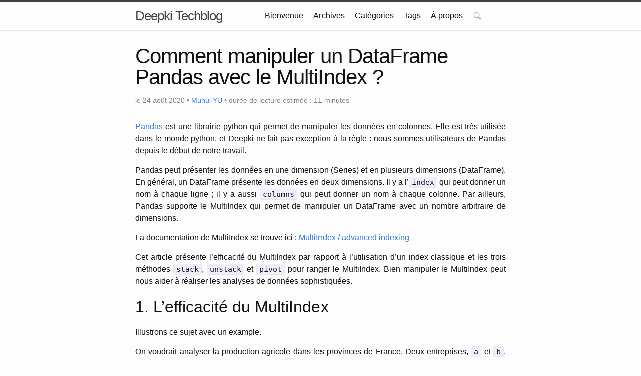

--- FILE ---
content_type: text/html;charset=UTF-8
request_url: https://techblog.deepki.com/dataframe-multi-index/
body_size: 7831
content:
<!DOCTYPE html><html lang="fr"><head>
  <meta charset="utf-8">
  <meta http-equiv="X-UA-Compatible" content="IE=edge">
  <meta name="viewport" content="width=device-width, initial-scale=1">
  <link rel="apple-touch-icon" sizes="180x180" href="/apple-touch-icon.png">
  <link rel="icon" type="image/png" sizes="32x32" href="/favicon-32x32.png">
  <link rel="icon" type="image/png" sizes="16x16" href="/favicon-16x16.png">
  <link rel="manifest" href="/site.webmanifest"><!-- Begin Jekyll SEO tag v2.7.1 -->
<title>Comment manipuler un DataFrame Pandas avec le MultiIndex ? | Deepki Techblog</title>
<meta name="generator" content="Jekyll v4.2.0">
<meta property="og:title" content="Comment manipuler un DataFrame Pandas avec le MultiIndex ?">
<meta name="author" content="Muhui YU">
<meta property="og:locale" content="fr">
<meta name="description" content="Pandas est une librairie python qui permet de manipuler les données en colonnes. Elle est très utilisée dans le monde python, et Deepki ne fait pas exception à la règle : nous sommes utilisateurs de Pandas depuis le début de notre travail.">
<meta property="og:description" content="Pandas est une librairie python qui permet de manipuler les données en colonnes. Elle est très utilisée dans le monde python, et Deepki ne fait pas exception à la règle : nous sommes utilisateurs de Pandas depuis le début de notre travail.">
<link rel="canonical" href="https://techblog.deepki.com//dataframe-multi-index/">
<meta property="og:url" content="https://techblog.deepki.com//dataframe-multi-index/">
<meta property="og:site_name" content="Deepki Techblog">
<meta property="og:type" content="article">
<meta property="article:published_time" content="2020-08-24T00:00:00+00:00">
<meta name="twitter:card" content="summary">
<meta property="twitter:title" content="Comment manipuler un DataFrame Pandas avec le MultiIndex ?">
<script type="application/ld+json">
{"author":{"@type":"Person","name":"Muhui YU"},"description":"Pandas est une librairie python qui permet de manipuler les données en colonnes. Elle est très utilisée dans le monde python, et Deepki ne fait pas exception à la règle : nous sommes utilisateurs de Pandas depuis le début de notre travail.","headline":"Comment manipuler un DataFrame Pandas avec le MultiIndex ?","dateModified":"2020-08-24T00:00:00+00:00","datePublished":"2020-08-24T00:00:00+00:00","@type":"BlogPosting","mainEntityOfPage":{"@type":"WebPage","@id":"https://techblog.deepki.com//dataframe-multi-index/"},"url":"https://techblog.deepki.com//dataframe-multi-index/","@context":"https://schema.org"}</script>
<!-- End Jekyll SEO tag -->
<link rel="stylesheet" href="/assets/css/style.css"><link type="application/atom+xml" rel="alternate" href="https://techblog.deepki.com//feed.xml" title="Deepki Techblog"></head>
<body><header class="site-header">

  <div class="wrapper"><a class="site-title" rel="author" href="/">Deepki Techblog</a><nav class="site-nav">
        <input type="checkbox" id="nav-trigger" class="nav-trigger">
        <label for="nav-trigger">
          <span class="menu-icon">
            <svg viewBox="0 0 18 15" width="18px" height="15px">
              <path d="M18,1.484c0,0.82-0.665,1.484-1.484,1.484H1.484C0.665,2.969,0,2.304,0,1.484l0,0C0,0.665,0.665,0,1.484,0 h15.032C17.335,0,18,0.665,18,1.484L18,1.484z M18,7.516C18,8.335,17.335,9,16.516,9H1.484C0.665,9,0,8.335,0,7.516l0,0 c0-0.82,0.665-1.484,1.484-1.484h15.032C17.335,6.031,18,6.696,18,7.516L18,7.516z M18,13.516C18,14.335,17.335,15,16.516,15H1.484 C0.665,15,0,14.335,0,13.516l0,0c0-0.82,0.665-1.483,1.484-1.483h15.032C17.335,12.031,18,12.695,18,13.516L18,13.516z"></path>
            </svg>
          </span>
        </label>

        <div class="trigger"><a class="page-link" href="/bienvenue/">Bienvenue</a><a class="page-link" href="/archives/">Archives</a><a class="page-link" href="/categories/">Catégories</a><a class="page-link" href="/tags/">Tags</a><a class="page-link" href="/about/">À propos</a><a class="page-link" href="/search/"><svg class="svg-icon grey" viewBox="0 0 18 18">
              <path d="M18.125,15.804l-4.038-4.037c0.675-1.079,1.012-2.308,1.01-3.534C15.089,4.62,12.199,1.75,8.584,1.75C4.815,1.75,1.982,4.726,2,8.286c0.021,3.577,2.908,6.549,6.578,6.549c1.241,0,2.417-0.347,3.44-0.985l4.032,4.026c0.167,0.166,0.43,0.166,0.596,0l1.479-1.478C18.292,16.234,18.292,15.968,18.125,15.804 M8.578,13.99c-3.198,0-5.716-2.593-5.733-5.71c-0.017-3.084,2.438-5.686,5.74-5.686c3.197,0,5.625,2.493,5.64,5.624C14.242,11.548,11.621,13.99,8.578,13.99 M16.349,16.981l-3.637-3.635c0.131-0.11,0.721-0.695,0.876-0.884l3.642,3.639L16.349,16.981z"></path>
            </svg></a>
            <a class="page-link" href="/feed.xml"><svg class="svg-icon grey"><use xlink:href="/assets/minima-social-icons.svg#rss"></use></svg></a>
        </div>
      </nav></div>
</header>
<main class="page-content" aria-label="Content">
      <div class="wrapper">
        <article class="post h-entry" itemscope="" itemtype="http://schema.org/BlogPosting">
    <header class="post-header">
        <h1 class="post-title p-name" itemprop="name headline">Comment manipuler un DataFrame Pandas avec le MultiIndex ?</h1>
        <p class="post-meta">le
            <time class="dt-published" datetime="2020-08-24T00:00:00+00:00" itemprop="datePublished">
                



24

août
  
2020
            </time>• <span itemprop="author" itemscope="" itemtype="http://schema.org/Person">
                <span class="p-author h-card" itemprop="name">
                    <a href="/authors/muhui-yu/">Muhui YU</a>
                </span>
              </span>• <span>durée de lecture estimée :
              
              
                11 minutes
              
            </span>
    </p></header>

    <div class="post-content e-content" itemprop="articleBody">
        <p><a href="https://pandas.pydata.org/">Pandas</a> est une librairie python qui permet de manipuler les données en colonnes. Elle est
très utilisée dans le monde python, et Deepki ne fait pas exception à la règle : nous sommes utilisateurs de Pandas
depuis le début de notre travail.</p>

<p>Pandas peut présenter les données en une dimension (Series) et en plusieurs dimensions (DataFrame). En général, un
DataFrame présente les données en deux dimensions. Il y a l’<code class="language-plaintext highlighter-rouge">index</code> qui peut donner un nom à chaque ligne ; il y a aussi
<code class="language-plaintext highlighter-rouge">columns</code> qui peut donner un nom à chaque colonne. Par ailleurs, Pandas supporte le MultiIndex qui permet de manipuler
un DataFrame avec un nombre arbitraire de dimensions.</p>

<p>La documentation de MultiIndex se trouve ici :
<a href="https://pandas.pydata.org/pandas-docs/version/1.0/user_guide/advanced.html">MultiIndex / advanced indexing</a></p>

<p>Cet article présente l’efficacité du MultiIndex par rapport à l’utilisation d’un index classique et les trois méthodes
<code class="language-plaintext highlighter-rouge">stack</code>, <code class="language-plaintext highlighter-rouge">unstack</code> et <code class="language-plaintext highlighter-rouge">pivot</code> pour ranger le MultiIndex. Bien manipuler le MultiIndex peut nous aider à réaliser les
analyses de données sophistiquées.</p>

<h2 id="1-lefficacité-du-multiindex">1. L’efficacité du MultiIndex</h2>

<p>Illustrons ce sujet avec un example.</p>

<p>On voudrait analyser la production agricole dans les provinces de France. Deux entreprises, <code class="language-plaintext highlighter-rouge">a</code> et <code class="language-plaintext highlighter-rouge">b</code>, mettent à
disposition leurs données, mais <code class="language-plaintext highlighter-rouge">a</code> n’a pas toutes les données disponibles.</p>

<p>On va donc utiliser les données de <code class="language-plaintext highlighter-rouge">b</code> pour compléter les données manquantes afin de finaliser un tableau concernant la
production agricole pour les deux entreprises.（l’unité utilisée sera 1000 tonnes）</p>

<h3 id="11-comparaison-de-lefficacité-de-sélection-entre-lindex-et-le-multiindex">1.1 Comparaison de l’efficacité de sélection entre l’index et le MultiIndex</h3>

<p>Créons 2 DataFrames <code class="language-plaintext highlighter-rouge">df_a</code> et <code class="language-plaintext highlighter-rouge">df_b</code> qui représentent respectivement la production de nos deux entreprises :</p>

<div class="language-python highlighter-rouge"><div class="highlight"><pre class="highlight"><code><span class="n">df_a</span> <span class="o">=</span> <span class="n">pd</span><span class="p">.</span><span class="n">DataFrame</span><span class="p">({</span><span class="s">'potato'</span><span class="p">:</span> <span class="p">[</span><span class="mi">50</span><span class="p">,</span> <span class="mi">25</span><span class="p">],</span> <span class="s">'apple'</span><span class="p">:</span> <span class="p">[</span><span class="mi">16</span><span class="p">,</span> <span class="n">np</span><span class="p">.</span><span class="n">nan</span><span class="p">],</span> <span class="s">'province'</span><span class="p">:</span> <span class="p">[</span><span class="s">'Normandy'</span><span class="p">,</span> <span class="s">'Languedoc'</span><span class="p">]})</span>
<span class="n">df_b</span> <span class="o">=</span> <span class="n">pd</span><span class="p">.</span><span class="n">DataFrame</span><span class="p">({</span><span class="s">'potato'</span><span class="p">:</span> <span class="p">[</span><span class="mi">60</span><span class="p">,</span> <span class="n">np</span><span class="p">.</span><span class="n">nan</span><span class="p">],</span> <span class="s">'apple'</span><span class="p">:</span> <span class="p">[</span><span class="mi">17</span><span class="p">,</span> <span class="mi">14</span><span class="p">],</span> <span class="s">'province'</span><span class="p">:</span> <span class="p">[</span><span class="s">'Normandy'</span><span class="p">,</span> <span class="s">'Languedoc'</span><span class="p">]})</span>
<span class="c1"># df_single est un dataframe avec un index simple.
</span><span class="n">df_single</span> <span class="o">=</span> <span class="n">pd</span><span class="p">.</span><span class="n">concat</span><span class="p">([</span><span class="n">df_a</span><span class="p">.</span><span class="n">assign</span><span class="p">(</span><span class="n">source</span><span class="o">=</span><span class="s">'a'</span><span class="p">),</span> <span class="n">df_b</span><span class="p">.</span><span class="n">assign</span><span class="p">(</span><span class="n">source</span><span class="o">=</span><span class="s">'b'</span><span class="p">)],</span> <span class="n">axis</span><span class="o">=</span><span class="mi">0</span><span class="p">)</span>
<span class="c1"># df_multi est un dataframe avec un index multiple.
</span><span class="n">df_multi</span> <span class="o">=</span> <span class="n">pd</span><span class="p">.</span><span class="n">concat</span><span class="p">([</span><span class="n">df_a</span><span class="p">.</span><span class="n">set_index</span><span class="p">(</span><span class="s">'province'</span><span class="p">),</span> <span class="n">df_b</span><span class="p">.</span><span class="n">set_index</span><span class="p">(</span><span class="s">'province'</span><span class="p">)],</span> <span class="n">axis</span><span class="o">=</span><span class="mi">1</span><span class="p">,</span> <span class="n">keys</span><span class="o">=</span><span class="p">[</span><span class="s">'a'</span><span class="p">,</span> <span class="s">'b'</span><span class="p">])</span>
</code></pre></div></div>

<p>Concernant les deux dataframes <code class="language-plaintext highlighter-rouge">df_single</code> et <code class="language-plaintext highlighter-rouge">df_multi</code>, la couleur bleu foncé représente l’index sur <strong>les colonnes</strong>
et <strong>sur les lignes</strong>. <code class="language-plaintext highlighter-rouge">df_multi</code> a le MultiIndex qui contient les deux niveaux :</p>

<ul>
  <li>Le niveau 0: <code class="language-plaintext highlighter-rouge">['a', 'a', 'b', 'b']</code></li>
  <li>Le niveau 1: <code class="language-plaintext highlighter-rouge">['apple', 'potato', 'apple', 'potato']</code>.</li>
</ul>

<p><img src="/assets/img/multiindex/df_single_and_df_multi.png" class=""></p>

<meta property="og:image" content="https://techblog.deepki.com/assets/img/multiindex/df_single_and_df_multi.png">

<p>On voudrait connaître la production totale de <code class="language-plaintext highlighter-rouge">apple</code> par l’entreprise <code class="language-plaintext highlighter-rouge">a</code> et comparer la vitesse de manipulation en
utilisant nos deux DataFrames :</p>

<div class="language-python highlighter-rouge"><div class="highlight"><pre class="highlight"><code><span class="n">In</span> <span class="p">[</span><span class="mi">1</span><span class="p">]:</span> <span class="o">%</span><span class="n">timeit</span> <span class="n">df_single</span><span class="p">.</span><span class="n">loc</span><span class="p">[</span><span class="n">df</span><span class="p">.</span><span class="n">source</span><span class="o">==</span><span class="s">'a'</span><span class="p">,</span> <span class="s">'apple'</span><span class="p">]</span>
<span class="mi">375</span> <span class="n">µs</span> <span class="err">±</span> <span class="mf">65.6</span> <span class="n">µs</span> <span class="n">per</span> <span class="n">loop</span> <span class="p">(</span><span class="n">mean</span> <span class="err">±</span> <span class="n">std</span><span class="p">.</span> <span class="n">dev</span><span class="p">.</span> <span class="n">of</span> <span class="mi">7</span> <span class="n">runs</span><span class="p">,</span> <span class="mi">1000</span> <span class="n">loops</span> <span class="n">each</span><span class="p">)</span>

<span class="n">In</span> <span class="p">[</span><span class="mi">2</span><span class="p">]:</span> <span class="o">%</span><span class="n">timeit</span> <span class="n">df_multi</span><span class="p">.</span><span class="n">loc</span><span class="p">[:,</span> <span class="p">(</span><span class="s">'a'</span><span class="p">,</span><span class="s">'apple'</span><span class="p">)]</span>
<span class="mf">50.9</span> <span class="n">µs</span> <span class="err">±</span> <span class="mi">462</span> <span class="n">ns</span> <span class="n">per</span> <span class="n">loop</span> <span class="p">(</span><span class="n">mean</span> <span class="err">±</span> <span class="n">std</span><span class="p">.</span> <span class="n">dev</span><span class="p">.</span> <span class="n">of</span> <span class="mi">7</span> <span class="n">runs</span><span class="p">,</span> <span class="mi">10000</span> <span class="n">loops</span> <span class="n">each</span><span class="p">)</span>
</code></pre></div></div>

<dl>
  <dt>La vitesse de MutiIndex est environ 1000 fois plus rapide que l’index normal pour trouver les données dans le DataFrame</dt>
  <dd>0.5ms contre 450ms environ !</dd>
</dl>

<h3 id="12-comparer-lefficacité-avec-la-création-dun-nouveau-dataframe">1.2 Comparer l’efficacité avec la création d’un nouveau DataFrame</h3>

<p>Maintenant nous essayons d’obtenir un tableau avec des données complètes et la source des données comme suit :</p>

<p><img src="/assets/img/multiindex/df_result.png" class=""></p>

<meta property="og:image" content="https://techblog.deepki.com/assets/img/multiindex/df_result.png">

<p>Le <code class="language-plaintext highlighter-rouge">df_single</code> a besoin de boucler sur toutes les valeurs de <code class="language-plaintext highlighter-rouge">province</code> et de <code class="language-plaintext highlighter-rouge">source</code> pour détecter la valeur nulle, et
prendre la valeur des autres sources à remplir, enfin stocker le nom de la source. La complexité en temps est
quadratique (n<sup>2</sup>). La méthode <code class="language-plaintext highlighter-rouge">.loc</code> est très souvent appelée, ce qui prend beaucoup de temps.</p>

<p>Avec le MultiIndex, c’est plus simple et plus rapide :</p>

<div class="language-python highlighter-rouge"><div class="highlight"><pre class="highlight"><code><span class="c1"># Le suffixe est le nom de la source, donc on change
# l'ordre des deux niveaux d'indexes
</span><span class="n">df_multi</span> <span class="o">=</span> <span class="n">df_multi</span><span class="p">.</span><span class="n">swaplevel</span><span class="p">(</span><span class="mi">0</span><span class="p">,</span><span class="mi">1</span><span class="p">,</span> <span class="n">axis</span><span class="o">=</span><span class="mi">1</span><span class="p">)</span>
<span class="c1"># On utilise les deux méthodes pour prendre les valeurs
# de chaque niveau du MultiIndex
</span><span class="n">products</span> <span class="o">=</span> <span class="n">df_multi</span><span class="p">.</span><span class="n">columns</span><span class="p">.</span><span class="n">get_level_values</span><span class="p">(</span><span class="mi">0</span><span class="p">).</span><span class="n">unique</span><span class="p">().</span><span class="n">tolist</span><span class="p">()</span>
<span class="n">sources</span> <span class="o">=</span> <span class="n">df_multi</span><span class="p">.</span><span class="n">columns</span><span class="p">.</span><span class="n">levels</span><span class="p">[</span><span class="mi">1</span><span class="p">].</span><span class="n">unique</span><span class="p">().</span><span class="n">tolist</span><span class="p">()</span>
<span class="k">for</span> <span class="n">p</span> <span class="ow">in</span> <span class="n">products</span><span class="p">:</span>
    <span class="c1"># On crée la colonne (p, '') et (p, 'source') pour stocker le résultat
</span>    <span class="n">df_multi</span><span class="p">[</span><span class="n">p</span><span class="p">,</span> <span class="s">''</span><span class="p">]</span> <span class="o">=</span> <span class="n">np</span><span class="p">.</span><span class="n">nan</span>
    <span class="n">df_multi</span><span class="p">[</span><span class="n">p</span><span class="p">,</span> <span class="s">'source'</span><span class="p">]</span> <span class="o">=</span> <span class="n">np</span><span class="p">.</span><span class="n">nan</span>
    <span class="k">for</span> <span class="n">s</span> <span class="ow">in</span> <span class="n">sources</span><span class="p">:</span>
        <span class="k">try</span><span class="p">:</span>
            <span class="c1"># On garde la valeur initialisée
</span>            <span class="n">check_init</span> <span class="o">=</span> <span class="n">df_multi</span><span class="p">[</span><span class="n">p</span><span class="p">,</span> <span class="s">''</span><span class="p">].</span><span class="n">isnull</span><span class="p">()</span>
            <span class="c1"># On boucle sur toutes les sources pour remplir la colonne (p, '')
</span>            <span class="n">df_multi</span><span class="p">[</span><span class="n">p</span><span class="p">,</span> <span class="s">''</span><span class="p">]</span> <span class="o">=</span> <span class="n">df_multi</span><span class="p">[</span><span class="n">p</span><span class="p">,</span> <span class="s">''</span><span class="p">].</span><span class="n">fillna</span><span class="p">(</span><span class="n">df_multi</span><span class="p">[</span><span class="n">p</span><span class="p">][</span><span class="n">s</span><span class="p">])</span>
            <span class="c1"># On garde la valeur après l'avoir remplie
</span>            <span class="n">check_after</span> <span class="o">=</span> <span class="n">df_multi</span><span class="p">[</span><span class="n">p</span><span class="p">,</span> <span class="s">''</span><span class="p">].</span><span class="n">isnull</span><span class="p">()</span>
            <span class="c1"># Si check_init et check_after sont différents, on stocke
</span>            <span class="c1"># le nom de cette source dans la colonne (p, 'source')
</span>            <span class="n">df_multi</span><span class="p">.</span><span class="n">loc</span><span class="p">[(</span><span class="n">check_init</span><span class="p">)</span> <span class="o">&amp;</span> <span class="p">(</span><span class="o">~</span><span class="n">check_after</span><span class="p">),</span> <span class="p">(</span><span class="n">p</span><span class="p">,</span> <span class="s">'source'</span><span class="p">)]</span> <span class="o">=</span> <span class="n">s</span>
        <span class="k">except</span> <span class="nb">KeyError</span><span class="p">:</span>
            <span class="k">pass</span>
<span class="c1"># On joint les deux niveaux de l'index par `_`
</span><span class="n">df_multi</span><span class="p">.</span><span class="n">columns</span> <span class="o">=</span> <span class="n">df_multi</span><span class="p">.</span><span class="n">columns</span><span class="p">.</span><span class="n">to_series</span><span class="p">().</span><span class="nb">str</span><span class="p">.</span><span class="n">join</span><span class="p">(</span><span class="s">'_'</span><span class="p">)</span>
<span class="c1"># On renomme le nom de la colonne qui a `_` à le fin
</span><span class="n">cols_rename</span> <span class="o">=</span> <span class="p">{</span><span class="n">c</span><span class="p">:</span> <span class="n">c</span><span class="p">[:</span><span class="o">-</span><span class="mi">1</span><span class="p">]</span> <span class="k">for</span> <span class="n">c</span> <span class="ow">in</span> <span class="n">df_multi</span><span class="p">.</span><span class="n">columns</span> <span class="k">if</span> <span class="n">c</span><span class="p">[</span><span class="o">-</span><span class="mi">1</span><span class="p">]</span> <span class="o">==</span> <span class="s">'_'</span><span class="p">}</span>
<span class="n">df_multi</span> <span class="o">=</span> <span class="n">df_multi</span><span class="p">.</span><span class="n">rename</span><span class="p">(</span><span class="n">columns</span><span class="o">=</span><span class="n">cols_rename</span><span class="p">).</span><span class="n">reset_index</span><span class="p">()</span>
</code></pre></div></div>

<p><img src="/assets/img/multiindex/df_single_and_df_multi.png" class=""></p>

<meta property="og:image" content="https://techblog.deepki.com/assets/img/multiindex/df_single_and_df_multi.png">

<h3 id="13-lutilisation-de-loc">1.3 L’utilisation de <code class="language-plaintext highlighter-rouge">.loc</code></h3>

<p>On peut appliquer <code class="language-plaintext highlighter-rouge">.loc</code> au DataFrame pour localiser (et changer) les valeurs d’une colonne ou une cellule par les
conditions sur le DataFrame avec seulement un index ou plusieurs indexes.</p>

<p>Le MultiIndex peut prendre le même résultat par <code class="language-plaintext highlighter-rouge">df_multi['a']['apple']</code> et <code class="language-plaintext highlighter-rouge">df_multi.loc[:, ('a','apple')]</code>, mais
quelle différence entre ces deux méthodes ?</p>

<p>On applique une fonction à une colonne :</p>

<div class="language-python highlighter-rouge"><div class="highlight"><pre class="highlight"><code><span class="n">df_multi</span><span class="p">[</span><span class="s">'a'</span><span class="p">][</span><span class="s">'apple'</span><span class="p">]</span> <span class="o">=</span> <span class="n">df_multi</span><span class="p">[</span><span class="s">'a'</span><span class="p">][</span><span class="s">'apple'</span><span class="p">].</span><span class="nb">apply</span><span class="p">(</span><span class="k">lambda</span> <span class="n">x</span> <span class="p">:</span> <span class="n">x</span> <span class="o">+</span> <span class="mi">1</span><span class="p">)</span>
<span class="s">""" On obtient ici une erreur :
[INFO] (SettingWithCopyWarning)
A value is trying to be set on a copy of a slice from a DataFrame.
Try using .loc[row_indexer,col_indexer] = value instead
"""</span>
<span class="n">df_multi</span><span class="p">.</span><span class="n">loc</span><span class="p">[:,</span> <span class="p">(</span><span class="s">'a'</span><span class="p">,</span><span class="s">'apple'</span><span class="p">)]</span> <span class="o">=</span> <span class="n">df_multi</span><span class="p">.</span><span class="n">loc</span><span class="p">[:,</span> <span class="p">(</span><span class="s">'a'</span><span class="p">,</span><span class="s">'apple'</span><span class="p">)].</span><span class="nb">apply</span><span class="p">(</span><span class="k">lambda</span> <span class="n">x</span> <span class="p">:</span> <span class="n">x</span> <span class="o">+</span> <span class="mi">1</span><span class="p">)</span>
</code></pre></div></div>

<p>C’est <code class="language-plaintext highlighter-rouge">df['a']['apple']</code> qui génère l’erreur, parce que :</p>

<ol>
  <li>D’abord, il sélectionne <code class="language-plaintext highlighter-rouge">le niveau 0 est égal à 'a'</code> et retourne un DataFrame, ensuite il sélectionne
<code class="language-plaintext highlighter-rouge">la colonne 'apple'</code> et retourne une Series.</li>
  <li>L’étape 1 réalise les deux opérations individuelles, chaque opération peut rendre une copie d’une partie des données.</li>
  <li>On essaie en fait de modifier la copie des données et non le DataFrame original.</li>
</ol>

<p><code class="language-plaintext highlighter-rouge">df.loc[:, ('a','apple')]</code> fonctionne parce que:</p>

<ol>
  <li>Il peut directement passer <code class="language-plaintext highlighter-rouge">(:, ('a','apple'))</code> à <code class="language-plaintext highlighter-rouge">__getitem__</code>, Pandas le manipule comme une entité.</li>
  <li>Il est plus rapide que <code class="language-plaintext highlighter-rouge">df['a']['apple']</code></li>
</ol>

<h2 id="2-les-trois-méthodes-stack-unstack-et-pivot">2. Les trois méthodes <code class="language-plaintext highlighter-rouge">stack</code>, <code class="language-plaintext highlighter-rouge">unstack</code> et <code class="language-plaintext highlighter-rouge">pivot</code></h2>

<p>Ces trois méthodes de Pandas nous permettent de manipuler des tableaux.</p>

<h3 id="21-stack-et-unstack">2.1 <code class="language-plaintext highlighter-rouge">stack</code> et <code class="language-plaintext highlighter-rouge">unstack</code></h3>

<p><code class="language-plaintext highlighter-rouge">stack</code> et <code class="language-plaintext highlighter-rouge">unstack</code> se concentrent sur la manipulation de l’<code class="language-plaintext highlighter-rouge">index</code> :</p>

<ul>
  <li><code class="language-plaintext highlighter-rouge">stack</code> transforme un tableau à deux dimensions (un index de la colonne, un index de la ligne) en un tableau à une
dimension (seulement l’index de la ligne).</li>
  <li><code class="language-plaintext highlighter-rouge">unstack</code> transforme un tableau à une dimension (seulement l’index de la ligne) en un tableau à deux dimensions (un
index de la colonne, un index de la ligne).</li>
</ul>

<p>La relation entre eux est inverse comme suit :</p>

<figure>
    <img src="/assets/img/multiindex/df_stack_unstack.png" class="">
    <figcaption>relation entre stack et unstack</figcaption>
</figure>
<meta property="og:image:alt" content="relation entre stack et unstack">

<meta property="og:image" content="https://techblog.deepki.com/assets/img/multiindex/df_stack_unstack.png">

<p>En comparant les paramètres de <code class="language-plaintext highlighter-rouge">stack(self, level=-1, dropna=True)</code> et <code class="language-plaintext highlighter-rouge">unstack(self, level=-1, fill_value=None)</code>, on
observe que ces deux méthodes partagent le paramètre <code class="language-plaintext highlighter-rouge">level</code>. La valeur par défaut de ce paramètre (<code class="language-plaintext highlighter-rouge">-1</code>) signifie que
la transformation se réalise sur le dernier index (le plus intérieur). Le valeur de <code class="language-plaintext highlighter-rouge">level</code> contrôle quel niveau d’index
transformer. Mais il ne peut pas contrôler la position de l’index dans le résultat, il devient toujours le dernier index
du <code class="language-plaintext highlighter-rouge">MultiIndex</code>.</p>

<figure>
    <img src="/assets/img/multiindex/df_stack_with_level.png" class="">
    <figcaption>stack avec level</figcaption>
</figure>
<meta property="og:image:alt" content="stack avec level">

<meta property="og:image" content="https://techblog.deepki.com/assets/img/multiindex/df_stack_with_level.png">

<h3 id="22-pivot">2.2 <code class="language-plaintext highlighter-rouge">pivot</code></h3>

<p><code class="language-plaintext highlighter-rouge">pivot</code> se concentre sur la manipulation de <code class="language-plaintext highlighter-rouge">values</code>. Il peut transformer le DataFrame en deux dimensions à plusieurs
dimensions par les paramètres <code class="language-plaintext highlighter-rouge">pivot(self, index=None, columns=None, values=None)</code> :</p>

<ul>
  <li><code class="language-plaintext highlighter-rouge">index</code> (optional) sert à définir la colonne qui sera le nouvel index du tableau. Si non renseigné, l’index déjà
existant est utilisé</li>
  <li><code class="language-plaintext highlighter-rouge">columns</code> représente la colonne a utiliser pour créer les nouvelles colonnes du tableau</li>
  <li><code class="language-plaintext highlighter-rouge">values</code> (optional) sert à définir les colonnes a utiliser pour remplir le tableau. Si non renseigné, toutes les
colonnes restantes seront utilisées</li>
</ul>

<p>La relation entre <code class="language-plaintext highlighter-rouge">unstack</code> et <code class="language-plaintext highlighter-rouge">pivot</code> est très intéressante. On peut dire que <code class="language-plaintext highlighter-rouge">pivot</code> est l’emballage de <code class="language-plaintext highlighter-rouge">unstack</code>, il
ressemble à l’action qui consiste à créer le MultiIndex par <code class="language-plaintext highlighter-rouge">set_index</code>, ensuite <code class="language-plaintext highlighter-rouge">unstack</code> reconstruit le DataFrame.</p>

<figure>
    <img src="/assets/img/multiindex/df_pivot.png" class="">
    <figcaption>comparer unstack et pivot</figcaption>
</figure>
<meta property="og:image:alt" content="comparer unstack et pivot">

<meta property="og:image" content="https://techblog.deepki.com/assets/img/multiindex/df_pivot.png">

<p>Il y a un point très important pour utiliser <code class="language-plaintext highlighter-rouge">pivot</code> :</p>

<p><code class="language-plaintext highlighter-rouge">pivot</code> va lever l’erreur <code class="language-plaintext highlighter-rouge">ValueError: Index contains duplicate entries, cannot reshape</code> quand le DataFrame contient des
lignes avec des doublons. Dans ce cas, on doit utiliser <code class="language-plaintext highlighter-rouge">pivot_table</code> : cette fonction applique la fonction d’agrégation
<code class="language-plaintext highlighter-rouge">numpy.mean</code> aux lignes avec des doublons par défaut.</p>

<h2 id="3-conclusion">3. Conclusion</h2>

<p>Le MultiIndex est l’extension de l’Index. On a vu comment utiliser le MultiIndex et comment fonctionnent les fonctions
<code class="language-plaintext highlighter-rouge">stack</code>/<code class="language-plaintext highlighter-rouge">unstack</code> et <code class="language-plaintext highlighter-rouge">pivot</code>. Le MultiIndex nous ouvre un grand nombre de possibilités de manipuler et analyser des
données complexes.</p>

    </div>

    <hr>
    <div>
        <p class="end_of_post">Cette entrée a été publiée

        
        dans
            
                <a href="/categories#programmation-ref"><span class="label label-success">programmation</span></a>
            
        

        
            avec comme mot(s)-clef(s)
            
                <a href="/tags#python-ref"><span class="label label-default">python</span></a>,
            
                <a href="/tags#pandas-ref"><span class="label label-default">pandas</span></a>
            
        </p>

        
        
        <p>Les articles suivant pourraient également vous intéresser :</p>
        <ul>
        
            
                
                    
                
            
        
            
                
                    
                        <li><a href="/la_bonne_et_la_mauvaise_review/">La bonne et la mauvaise review</a> par <a href="/authors/sébastien-bizet/">Sébastien Bizet</a></li>
                        
                    
                
            
        
            
                
                    
                        <li><a href="/dark-mode-a11y-and-eco-design/">Dark mode vs Light mode : accessibilité et éco-conception</a> par <a href="/authors/jean-baptiste-bergy/">Jean-Baptiste Bergy</a></li>
                        
                    
                
            
        
            
                
                    
                
            
        
            
                
                    
                        <li><a href="/SOLID-in-python/">Principes SOLID et comment les appliquer en Python</a> par <a href="/authors/mariana-roldan-velez/">Mariana ROLDAN VELEZ</a></li>
                        
                    
                
            
        
            
                
                    
                        <li><a href="/pydantic-aka-le-gamechanger/">Pydantic, la révolution de python ?</a> par <a href="/authors/pablo-abril/">Pablo Abril</a></li>
                        
                    
                
            
        
            
                
                    
                        <li><a href="/fixtures_in_autouse/">Comment utiliser les fixtures pytest en autouse tout en maîtrisant ses effets de bord ?</a> par <a href="/authors/amaury-boin/">Amaury Boin</a></li>
                        
                    
                
            
        
            
                
                    
                
            
        
            
                
                    
                
            
        
            
                
                    
                
            
        
            
                
                    
                
            
        
            
                
                    
                
            
        
            
                
                    
                
            
        
            
                
                    
                
            
        
            
                
                    
                
            
        
            
                
                    
                
            
        
            
                
                    
                
            
        
            
                
                    
                
            
        
            
                
                    
                
            
        
            
                
                    
                
            
        
            
                
                    
                
            
        
            
                
                    
                
            
        
            
                
                    
                
            
        
            
                
                    
                
            
        
            
                
                    
                
            
        
            
                
                    
                
            
        
            
                
                    
                
            
        
            
                
                    
                
            
        
            
                
                    
                
            
        
            
                
                    
                
            
        
            
                
                    
                
            
        
            
                
                    
                
            
        
            
                
                    
                
            
        
            
                
                    
                
            
        
            
                
                    
                
            
        
            
                
                    
                
            
        
            
                
                    
                
            
        
            
                
                    
                
            
        
            
                
                    
                
            
        
            
                
                    
                
            
        
            
                
                    
                
            
        
            
                
                    
                
            
        
            
                
                    
                
            
        
            
                
            
        
            
                
                    
                
            
        
            
                
                    
                
            
        
            
                
                    
                
            
        
            
                
                    
                
            
        
            
                
                    
                
            
        
            
                
                    
                
            
        
            
                
                    
                
            
        
            
                
                    
                
            
        
            
                
                    
                
            
        
            
                
                    
                
            
        
            
                
                    
                
            
        
            
                
                    
                
            
        
            
                
                    
                
            
        
            
                
                    
                
            
        
            
                
                    
                
            
        
            
                
                    
                
            
        
            
                
                    
                
            
        
            
                
                    
                
            
        
            
                
                    
                
            
        
            
                
                    
                
            
        
            
                
                    
                
            
        
            
                
                    
                
            
        
        </ul>
    </div>

    
<!-- post comments (from liquid template) -->
<div id="comments">


<h1>Vos commentaires</h1>
<ul>

    <li class="comment-box">
        <div class="comment-author">
            
                <a href="" class="commenter">Ari Bajo Rouvinen</a>
            
        </div>
        <div class="comment-meta">le
            <time datetime="2020-09-02T00:00:00+00:00">



2

septembre
  
2020</time>
        </div>
        <div class="comment-content">

        <p>I always struggle to remember how to handle multi indexes in the columns… Will read :)</p>


        </div>
    </li>

</ul>


<div id="post_comment" class="">
    <h2>Postez votre commentaire :</h2>
      <div>
        <label for="username">Quel est votre nom ?<span class="req">*</span></label>
        <input name="username" id="username" tabindex="1" placeholder="Nom" required="">
      </div>
      <div>
        <label for="homepage">Avez-vous un site personnel ?</label>
        <input name="homepage" id="homepage" tabindex="2" placeholder="Site web">
      </div>
      <div>
        <label for="comment">Votre commentaire<span class="req">*</span></label>
        <textarea spellcheck="true" rows="8" cols="50" tabindex="3" id="comment"></textarea>
      </div>
    <input name="page_id" id="page_id" type="hidden" value="/dataframe-multi-index">
    <button type="button" tabindex="4" onclick="postComment()">Envoyer votre commentaire</button>
</div>
<div id="comment_send" class="hide">
    <p>Votre commentaire a bien été envoyé ! Il sera affiché une fois que nous l'aurons validé.</p>
</div>
<div id="no_js_no_comment" class="hide">
    <p>Vous devez activer le javascript ou avoir un navigateur récent pour pouvoir commenter sur ce site.</p>
</div>


</div>
<!-- end post comments (from liquid template) -->


    <a class="u-url" href="/dataframe-multi-index/" hidden=""></a>
</article>

      </div>
    </main><footer class="site-footer h-card">
  <div class="wrapper">

    <h2 class="footer-heading">Deepki Techblog</h2>

    <div class="footer-col-wrapper">
      <div class="footer-col footer-col-1">
        <ul class="contact-list">
          <li class="p-name">Deepki : l'équipe technique
</li><li><a class="u-email" href="mailto:talentacquisition@deepki.com">talentacquisition@deepki.com</a></li></ul>
      </div>

      <div class="footer-col footer-col-2"></div>

      <div class="footer-col footer-col-3">
        <p>Bienvenue sur le blog de l'équipe technique de Deepki.
</p>
      </div>
    </div>

  </div>

</footer>
<meta property="og:image" content="https://techblog.deepki.com/assets/img/deepki-logo.png">



</body></html>

--- FILE ---
content_type: text/css; charset=UTF-8
request_url: https://techblog.deepki.com/assets/css/style.css
body_size: 2122
content:
body,h1,h2,h3,h4,h5,h6,p,blockquote,pre,hr,dl,dd,ol,ul,figure{margin:0;padding:0}body{font:400 16px/1.5 -apple-system,BlinkMacSystemFont,"Segoe UI",Roboto,Helvetica,Arial,sans-serif,"Apple Color Emoji","Segoe UI Emoji","Segoe UI Symbol";color:#111;background-color:#fdfdfd;-webkit-text-size-adjust:100%;-webkit-font-feature-settings:"kern" 1;-moz-font-feature-settings:"kern" 1;-o-font-feature-settings:"kern" 1;font-feature-settings:"kern" 1;font-kerning:normal;display:flex;min-height:100vh;flex-direction:column}h1,h2,h3,h4,h5,h6,p,blockquote,pre,ul,ol,dl,figure,.highlight{margin-bottom:15px}main{display:block}img{max-width:100%;vertical-align:middle}figure>img{display:block}figcaption{font-size:14px}ul,ol{margin-left:30px}li>ul,li>ol{margin-bottom:0}h1,h2,h3,h4,h5,h6{font-weight:400}a{color:#2a7ae2;text-decoration:none}a:visited{color:#1756a9}a:hover{color:#111;text-decoration:underline}.social-media-list a:hover{text-decoration:none}.social-media-list a:hover .username{text-decoration:underline}blockquote{color:#828282;border-left:4px solid #e8e8e8;padding-left:15px;font-size:18px;letter-spacing:-1px;font-style:italic}blockquote>:last-child{margin-bottom:0}pre,code{font-size:15px;border:1px solid #e8e8e8;border-radius:3px;background-color:#eef}code{padding:1px 5px}pre{padding:8px 12px;overflow-x:auto}pre>code{border:0;padding-right:0;padding-left:0}.wrapper{max-width:-webkit-calc(800px - (30px));max-width:calc(800px - (30px));margin-right:auto;margin-left:auto;padding-right:15px;padding-left:15px}@media screen and (min-width: 800px){.wrapper{max-width:-webkit-calc(800px - (30px * 2));max-width:calc(800px - (30px * 2));padding-right:30px;padding-left:30px}}.footer-col-wrapper:after,.wrapper:after{content:"";display:table;clear:both}.orange{color:#f66a0a}.grey{color:#828282}.svg-icon{width:16px;height:18px;display:inline-block;fill:currentColor;padding-right:5px;vertical-align:text-bottom}.svg-icon path,.svg-icon polygon,.svg-icon rect{fill:#828282}.svg-icon circle{stroke:#828282;stroke-width:1}.social-media-list li+li{padding-top:5px}table{margin-bottom:30px;width:100%;text-align:left;color:#3f3f3f;border-collapse:collapse;border:1px solid #e8e8e8}table tr:nth-child(even){background-color:#f7f7f7}table th,table td{padding:10px 15px}table th{background-color:#f0f0f0;border:1px solid #dedede;border-bottom-color:#c9c9c9}table td{border:1px solid #e8e8e8}.site-header{border-top:5px solid #424242;border-bottom:1px solid #e8e8e8;min-height:55.95px;line-height:54px;position:relative}.site-title{font-size:26px;font-weight:300;letter-spacing:-1px;margin-bottom:0;float:left}@media screen and (max-width: 600px){.site-title{padding-right:45px}}.site-title,.site-title:visited{color:#424242}.site-nav{position:absolute;top:9px;right:15px;background-color:#fdfdfd;border:1px solid #e8e8e8;border-radius:5px;text-align:right}.site-nav .nav-trigger{display:none}.site-nav .menu-icon{float:right;width:36px;height:26px;line-height:0;padding-top:10px;text-align:center}.site-nav .menu-icon>svg path{fill:#424242}.site-nav label[for="nav-trigger"]{display:block;float:right;width:36px;height:36px;z-index:2;cursor:pointer}.site-nav input~.trigger{clear:both;display:none}.site-nav input:checked~.trigger{display:block;padding-bottom:5px}.site-nav .page-link{color:#111;line-height:1.5;display:block;padding:5px 10px;margin-left:20px}.site-nav .page-link:not(:last-child){margin-right:0}@media screen and (min-width: 600px){.site-nav{position:static;float:right;border:none;background-color:inherit}.site-nav label[for="nav-trigger"]{display:none}.site-nav .menu-icon{display:none}.site-nav input~.trigger{display:block}.site-nav .page-link{display:inline;padding:0;margin-left:auto}.site-nav .page-link:not(:last-child){margin-right:20px}}.end_of_post{font-style:italic}.site-footer{border-top:1px solid #e8e8e8;padding:30px 0}.footer-heading{font-size:18px;margin-bottom:15px}.contact-list,.social-media-list{list-style:none;margin-left:0}.footer-col-wrapper{font-size:15px;color:#828282;margin-left:-15px}.footer-col{width:-webkit-calc(100% - (30px / 2));width:calc(100% - (30px / 2));margin-bottom:15px;padding-left:15px}.footer-col-1,.footer-col-2{width:-webkit-calc(50% - (30px / 2));width:calc(50% - (30px / 2))}.footer-col-3{width:-webkit-calc(100% - (30px / 2));width:calc(100% - (30px / 2))}@media screen and (min-width: 800px){.footer-col-1{width:-webkit-calc(35% - (30px / 2));width:calc(35% - (30px / 2))}.footer-col-2{width:-webkit-calc(20% - (30px / 2));width:calc(20% - (30px / 2))}.footer-col-3{width:-webkit-calc(45% - (30px / 2));width:calc(45% - (30px / 2))}}@media screen and (min-width: 600px){.footer-col{float:left}}.page-content{padding:30px 0;flex:1 0 auto}.page-heading{font-size:32px}.post-list-heading{font-size:28px}.post-list{margin-left:0;list-style:none}.post-list>li{margin-bottom:30px}.post-meta{font-size:14px;color:#828282}.post-link{display:block;font-size:24px}figcaption{font-style:italic;text-align:center;margin-bottom:2em}.post-header{margin-bottom:30px}.post-title,.post-content h1{font-size:42px;letter-spacing:-1px;line-height:1}@media screen and (min-width: 800px){.post-title,.post-content h1{font-size:42px}}.post-content{margin-bottom:30px;text-align:justify}.post-content h2{font-size:28px}@media screen and (min-width: 800px){.post-content h2{font-size:32px}}.post-content h3{font-size:22px}@media screen and (min-width: 800px){.post-content h3{font-size:26px}}.post-content h4{font-size:18px}@media screen and (min-width: 800px){.post-content h4{font-size:20px}}hr{margin-top:2em;margin-bottom:2em;border:none;height:1px;background-color:#e8e8e8}#comments{margin-top:2em}.no_comment{margin-top:3em;font-style:italic}.comment-content p{margin-bottom:0}.comment-box{margin-bottom:20px}.hide{display:none}#post_comment div,#search_box div{margin-top:1em;margin-bottom:1em}#post_comment span.req,#search_box span.req{color:#f74545;margin-left:3px}#post_comment label,#search_box label{display:block}#post_comment textarea,#search_box textarea{width:100%}#post_comment input,#search_box input{min-width:70%}#post_comment textarea,#post_comment input,#search_box textarea,#search_box input{font-size:100%;width:100%;display:block;border:1px solid rgba(0,0,0,0.15);background:none;-webkit-appearance:none;padding:0.5em;box-sizing:border-box;border-radius:0;color:#444}#post_comment textarea.req,#post_comment input.req,#search_box textarea.req,#search_box input.req{border:1px solid #f74545}#post_comment button,#search_box button{margin-top:1em;background-color:#009688;border:none;padding:0.5em 1.35em;color:#fff;font-size:1em !important;margin-bottom:2em;cursor:pointer;transition:background-color 140ms ease;-webkit-appearance:none}#post_comment button:hover,#search_box button:hover{background-color:#064a43}.center{display:block;margin-left:auto;margin-right:auto}.social_badges{display:block;text-align:left;font-size:75%;padding-bottom:1.5em}img.social{max-width:18px;max-height:18px;margin-right:3px;margin-left:3px}.not_found{margin:10px auto;max-width:600px;text-align:center}.not_found h1{margin:30px 0;font-size:4em;line-height:1;letter-spacing:-1px}ul.pager{text-align:center}ul.pager li{display:inline-block;padding:6px 12px;margin-bottom:0;font-size:14px;font-weight:400;line-height:1.42857143;text-align:center;white-space:nowrap;vertical-align:middle;cursor:pointer;-webkit-user-select:none;-moz-user-select:none;-ms-user-select:none;user-select:none;background-image:none;border:1px solid transparent;border-radius:4px;color:#333;background-color:#fff;border-color:#ccc}.highlight{background:#fff}.highlighter-rouge .highlight{background:#eef}.highlight .c{color:#998;font-style:italic}.highlight .err{color:#a61717;background-color:#e3d2d2}.highlight .k{font-weight:bold}.highlight .o{font-weight:bold}.highlight .cm{color:#998;font-style:italic}.highlight .cp{color:#999;font-weight:bold}.highlight .c1{color:#998;font-style:italic}.highlight .cs{color:#999;font-weight:bold;font-style:italic}.highlight .gd{color:#000;background-color:#fdd}.highlight .gd .x{color:#000;background-color:#faa}.highlight .ge{font-style:italic}.highlight .gr{color:#a00}.highlight .gh{color:#999}.highlight .gi{color:#000;background-color:#dfd}.highlight .gi .x{color:#000;background-color:#afa}.highlight .go{color:#888}.highlight .gp{color:#555}.highlight .gs{font-weight:bold}.highlight .gu{color:#aaa}.highlight .gt{color:#a00}.highlight .kc{font-weight:bold}.highlight .kd{font-weight:bold}.highlight .kp{font-weight:bold}.highlight .kr{font-weight:bold}.highlight .kt{color:#458;font-weight:bold}.highlight .m{color:#099}.highlight .s{color:#d14}.highlight .na{color:#008080}.highlight .nb{color:#0086B3}.highlight .nc{color:#458;font-weight:bold}.highlight .no{color:#008080}.highlight .ni{color:#800080}.highlight .ne{color:#900;font-weight:bold}.highlight .nf{color:#900;font-weight:bold}.highlight .nn{color:#555}.highlight .nt{color:#000080}.highlight .nv{color:#008080}.highlight .ow{font-weight:bold}.highlight .w{color:#bbb}.highlight .mf{color:#099}.highlight .mh{color:#099}.highlight .mi{color:#099}.highlight .mo{color:#099}.highlight .sb{color:#d14}.highlight .sc{color:#d14}.highlight .sd{color:#d14}.highlight .s2{color:#d14}.highlight .se{color:#d14}.highlight .sh{color:#d14}.highlight .si{color:#d14}.highlight .sx{color:#d14}.highlight .sr{color:#009926}.highlight .s1{color:#d14}.highlight .ss{color:#990073}.highlight .bp{color:#999}.highlight .vc{color:#008080}.highlight .vg{color:#008080}.highlight .vi{color:#008080}.highlight .il{color:#099}.full-width{width:100%}

/*# sourceMappingURL=style.css.map */